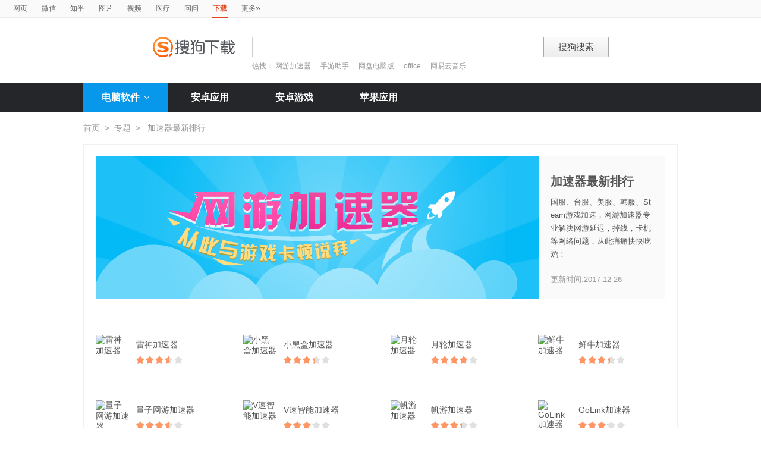

--- FILE ---
content_type: text/html; charset=UTF-8
request_url: https://xiazai.sogou.com/topicDetail/389.html?uID=5BFBDE03CC82A40A0000000063D88316&euid=1981
body_size: 8210
content:
<!DOCTYPE HTML>

<html>
<head>
	<meta http-equiv="Content-Type" content="text/html; charset=utf-8" />
<link rel="shortcut icon" href="https://www.sogou.com/images/logo/new/favicon.ico?v=4" type="image/x-icon">
<script type="text/javascript" src="/js/jquery-1.11.1.min.js"></script>
<link href="/static/css/frame.css" rel="stylesheet" type="text/css">
<link href="/static/css/index.css?v=20231116" rel="stylesheet" type="text/css">
<link href="/css/suggestion.css" rel="stylesheet" type="text/css"/>

    <title>加速器最新排行_软件专题_搜狗下载</title>
	<meta name="keywords" content="加速器最新排行,软件下载,软件专题,软件合集" />
	<meta name="description" content="来自搜狗下载的软件专题“加速器最新排行”" />
    <link rel="shortcut icon" href="https://www.sogou.com/images/logo/new/favicon.ico?v=4" type="image/x-icon">
    <script type="text/javascript" src="/js/jquery-1.11.1.min.js"></script>
    <script type="text/javascript" src="https://dlweb.sogoucdn.com/vr/js/sogoudownloadinterface.0602.js"></script>
    <style>
    </style>
</head>
<body>

<head>
	<!--[if lte IE 6]><link href="/static/css/index_ie6.css" rel="stylesheet" type="text/css"><![endif]-->
</head>
<style>
    .suggestion  { text-align: left; }
    .nobg , .suglist{width:598px;}   /*宽度修改*/
    .topnav {
        width: 580px;
    }
</style>
<div class="searchnav">
    <ul class="topnav">
        
                <li><a onclick="s0(this,'query')" search="http://www.sogou.com/web?uID=CDE715035B51A20B00000000695FA58C&amp;euid=1981" href="http://www.sogou.com">网页</a></li>
                <li><a onclick="s0(this,'query')" search="http://weixin.sogou.com/weixin?uID=CDE715035B51A20B00000000695FA58C&amp;euid=1981" href="http://weixin.sogou.com">微信</a></li>
                <li><a href="http://zhihu.sogou.com?uID=CDE715035B51A20B00000000695FA58C&amp;euid=1981">知乎</a></li>
                <li><a onclick="s0(this,'query')" search="http://pic.sogou.com/pics?uID=CDE715035B51A20B00000000695FA58C&amp;euid=1981" href="http://pic.sogou.com/">图片</a></li>
                <li><a onclick="s0(this,'query')" search="http://v.sogou.com/v?uID=CDE715035B51A20B00000000695FA58C&amp;euid=1981" href="http://v.sogou.com/">视频</a></li>
                <li><a onclick="s0(this,'query')" search="https://www.sogou.com/web?m2web=mingyi.sogou.com&ie=utf8&uID=CDE715035B51A20B00000000695FA58C&amp;euid=1981" href="https://mingyi.sogou.com/">医疗</a></li>

                        <li><a href="http://wenwen.sogou.com" target="_blank">问问</a></li>
                    
                <li class="cur">下载</li>
                <li><a href="http://www.sogou.com/docs/more.htm">更多<span class="topraquo">&raquo;</span></a></li>
            
    </ul>
</div>
<div class="header" style="height:78px;z-index:99998;">
    <div class="searchbox">
        <a href="http://xiazai.sogou.com/" class='logo'><img src="/static/images/logo.png" srcset="/static/images/logo@2x.png 2x" alt="搜狗下载"></a>
        <form action="/search" method="get" class="searchform" name="searchForm" id="searchForm" onsubmit="checkForm()" style="position: relative;">
            <input name="uID" type="hidden" id="uid"  value="CDE715035B51A20B00000000695FA58C">
            <input name="euid" type="hidden" id="euid"  value="1981">
            <input name="w" type="hidden" id="w"  value="">
            <div class="querybox">
                <div class="qborder"><input type="text" name="query" id="query" class="query" autocomplete="off" value=""></div>
            </div>
            <div class="sbtn1"><input type="submit" value="搜狗搜索"></div>
            <div id="_suggestion" class="suggestion nobg" style="left: 0px; top: 32px; display: none; z-index:999999;">
                <div class="suginner">
                    <ul class="suglist"></ul>
                </div>
            </div>
            
                <div class="hotwords">热搜：
                    
                        <a href="/search?uID=CDE715035B51A20B00000000695FA58C&query=网游加速器&w=1996&euid=1981">网游加速器</a>
                    
                        <a href="/search?uID=CDE715035B51A20B00000000695FA58C&query=手游助手&w=1996&euid=1981">手游助手</a>
                    
                        <a href="/search?uID=CDE715035B51A20B00000000695FA58C&query=网盘电脑版&w=1996&euid=1981">网盘电脑版</a>
                    
                        <a href="/search?uID=CDE715035B51A20B00000000695FA58C&query=office&w=1996&euid=1981">office</a>
                    
                        <a href="/search?uID=CDE715035B51A20B00000000695FA58C&query=网易云音乐&w=1996&euid=1981">网易云音乐</a>
                    
                </div>
            
        </form>
    </div>
</div>

<div class="navbox_wrap">
    <div class="navbox">
        <ul>
            <li class="nav_pc" id="subNavBtn">
                <a href="/category/%E8%81%94%E7%BB%9C%E6%B2%9F%E9%80%9A/1.html?uID=CDE715035B51A20B00000000695FA58C&amp;euid=1981&amp;w=2299" class="nav_item nav_item_cur">电脑软件<i class="nav_arrow"></i></a>
                <div class="sub_nav_wrap" id="subNav">
                    <div class="sub_nav">
                        <div class="sub_nav_inner nav_box">
                            <a uigs="sort_PC" href="/category/%E8%81%94%E7%BB%9C%E6%B2%9F%E9%80%9A/1.html?uID=CDE715035B51A20B00000000695FA58C&amp;euid=1981&amp;w=2299"><i class="nav_icon_communicate"></i>联络沟通</a>
                            <a uigs="sort_PC" href="/category/%E8%BE%93%E5%85%A5%E6%B3%95/2.html?uID=CDE715035B51A20B00000000695FA58C&amp;euid=1981&amp;w=2299"><i class="nav_icon_inputmethod"></i>输 入 法</a>
                            <a uigs="sort_PC" href="/category/%E8%A7%86%E9%A2%91%E6%92%AD%E6%94%BE/3.html?uID=CDE715035B51A20B00000000695FA58C&amp;euid=1981&amp;w=2299"><i class="nav_icon_vedio"></i>视频播放</a>
                            <a uigs="sort_PC" href="/category/%E9%9F%B3%E9%A2%91%E6%92%AD%E6%94%BE/4.html?uID=CDE715035B51A20B00000000695FA58C&amp;euid=1981&amp;w=2299"><i class="nav_icon_audio"></i>音频播放</a>
                            <a uigs="sort_PC" href="/category/%E6%B8%B8%E6%88%8F%E4%BC%91%E9%97%B2/5.html?uID=CDE715035B51A20B00000000695FA58C&amp;euid=1981&amp;w=2299"><i class="nav_icon_game"></i>游戏休闲</a>
                            <a uigs="sort_PC" href="/category/%E5%8A%9E%E5%85%AC%E5%AD%A6%E4%B9%A0/6.html?uID=CDE715035B51A20B00000000695FA58C&amp;euid=1981&amp;w=2299"><i class="nav_icon_officelearn"></i>办公学习</a>
                            <a uigs="sort_PC" href="/category/%E7%BD%91%E7%BB%9C%E4%B8%8B%E8%BD%BD/7.html?uID=CDE715035B51A20B00000000695FA58C&amp;euid=1981&amp;w=2299"><i class="nav_icon_download"></i>网络下载</a>
                            <a uigs="sort_PC" href="/category/%E6%B5%8F%E8%A7%88%E5%99%A8/8.html?uID=CDE715035B51A20B00000000695FA58C&amp;euid=1981&amp;w=2299"><i class="nav_icon_browser"></i>浏 览 器</a>
                            <a uigs="sort_PC" href="/category/%E7%BD%91%E7%BB%9C%E5%BA%94%E7%94%A8/9.html?uID=CDE715035B51A20B00000000695FA58C&amp;euid=1981&amp;w=2299"><i class="nav_icon_networkapp"></i>网络应用</a>
                            <a uigs="sort_PC" href="/category/%E5%9B%BE%E7%89%87%E5%B7%A5%E5%85%B7/10.html?uID=CDE715035B51A20B00000000695FA58C&amp;euid=1981&amp;w=2299"><i class="nav_icon_imagetool"></i>图片工具</a>
                            <a uigs="sort_PC" href="/category/%E6%A1%8C%E9%9D%A2%E4%B8%BB%E9%A2%98/11.html?uID=CDE715035B51A20B00000000695FA58C&amp;euid=1981&amp;w=2299"><i class="nav_icon_deskoptheme"></i>桌面主题</a>
                            <a uigs="sort_PC" href="/category/%E5%AE%89%E5%85%A8%E9%98%B2%E6%8A%A4/12.html?uID=CDE715035B51A20B00000000695FA58C&amp;euid=1981&amp;w=2299"><i class="nav_icon_secure"></i>安全防护</a>
                            <a uigs="sort_PC" href="/category/%E7%B3%BB%E7%BB%9F%E5%B7%A5%E5%85%B7/13.html?uID=CDE715035B51A20B00000000695FA58C&amp;euid=1981&amp;w=2299"><i class="nav_icon_systemtool"></i>系统工具</a>
                            <a uigs="sort_PC" href="/category/%E5%8E%8B%E7%BC%A9%E5%88%BB%E5%BD%95/14.html?uID=CDE715035B51A20B00000000695FA58C&amp;euid=1981&amp;w=2299"><i class="nav_icon_compression"></i>压缩刻录</a>
                            <a uigs="sort_PC" href="/category/%E9%A9%B1%E5%8A%A8%E8%A1%A5%E4%B8%81/15.html?uID=CDE715035B51A20B00000000695FA58C&amp;euid=1981&amp;w=2299"><i class="nav_icon_driver"></i>驱动补丁</a>
                            <a uigs="sort_PC" href="/category/%E5%BC%80%E5%8F%91%E5%B7%A5%E5%85%B7/16.html?uID=CDE715035B51A20B00000000695FA58C&amp;euid=1981&amp;w=2299"><i class="nav_icon_devtool"></i>开发工具</a>
                            <a uigs="sort_PC" href="/category/%E8%82%A1%E7%A5%A8%E7%BD%91%E9%93%B6/17.html?uID=CDE715035B51A20B00000000695FA58C&amp;euid=1981&amp;w=2299"><i class="nav_icon_stock"></i>股票网银</a>
                            <a uigs="sort_PC" href="/category/%E5%AA%92%E4%BD%93%E7%BC%96%E8%BE%91/18.html?uID=CDE715035B51A20B00000000695FA58C&amp;euid=1981&amp;w=2299"><i class="nav_icon_mediaeditor"></i>媒体编辑</a>
                        </div>
                    </div>
                </div>
            </li>
            <li><a href="http://as.sogou.com/catlist?pid=34&cid=49&uID=CDE715035B51A20B00000000695FA58C&amp;euid=1981" class="nav_item">安卓应用</a></li>
            <li><a href="http://as.sogou.com/catlist?pid=17&cid=31&uID=CDE715035B51A20B00000000695FA58C&amp;euid=1981" class="nav_item">安卓游戏</a></li>
            <li><a href="http://as.sogou.com/ios?uID=CDE715035B51A20B00000000695FA58C&amp;euid=1981" class="nav_item">苹果应用</a></li>
        </ul>
    </div>
</div>
<script type="text/javascript">
    var highlight_li = -1;
    var suggLis;
    var _url = "/search?uID=CDE715035B51A20B00000000695FA58C&query=";
    var default_query = "";

    $(document).ready(function(){
        if($('#query').val()==""){
            $('#query').focus();
        }


    })

    $('#reset').click(function() {
        $(this).hide();
        $('#query').val("");
        $('#query').focus();
    });
    //IE和firefox
    if(navigator.userAgent.toLowerCase().indexOf('msie')>0 || navigator.userAgent.toLowerCase().indexOf('firefox')>0){
        $('#query').bind('keyup',function(event){
            if(event.keyCode != "9" && event.keyCode != "38" && event.keyCode!='40') {
                input_suggest();
            }
        });
    }else{
        $("#query").on('input',function(e){
            input_suggest();
        });
    }

    $("#query").on('focus',function(e){
        input_suggest();
    });

    $("#query").on('blur',function(e){
        if(e.target.id!='query' && e.target.className.indexOf("slide")<0){
            $("#_suggestion").hide();
        }
    });
    var input_suggest = function(){
        value = $('#query').val();
        $.ajax({
            type:"get",
            url:"/getSuggestion",
            dataType:"json",
            async:false,
            data:{query:value},
            success:function(data){
                if(data.success && data.list.length>0){
                    var _html = "";
                    for(var i = 0 ; i<10 && i < data.list.length;i++){
                        var _text = data.list[i]
                        if(_text=='' || _text==undefined){
                            continue
                        }
                        if(_text.length>30){
                            _text = _text.substring(0,30);
                        }
                        var _text = data.list[i];
                        _html += "<li>"
                        if(_text.indexOf(value)==0){
                            _text = _text.substring(value.length,_text.length);
                            _html += value+"<strong>"+_text+"</strong>"
                        }else{
                            _html += _text
                        }
                        _html += "</li>"
                    }
                    $("#_suggestion div ul").html(_html);
                    $("#_suggestion div ul li").each(function(){
                        $(this).on("click",function(){
                            window.location.href=_url+encodeURIComponent($(this).text())+"&w=2042";
                        });
                    });
                    $("#_suggestion").show();
                    suggLis = $("#_suggestion div ul li");
                    highlight_li = -1;
                    hoverFunc('#_suggestion div ul li', 'cur');
                }else{
                    $("#_suggestion").hide();
                }
            },
            error:function(){}
        });
    };
    function stopEvent(evt){
        if(evt.preventDefault){
            evt.preventDefault()
        }
        evt.cancelBubble=true;
        return evt.returnValue=false
    }
    //keydown的处理
    function keydown(evt){
        evt = evt||window.event;
        if (evt.keyCode == 27){ //Esc
            $("#_suggestion").hide();
            return stopEvent(evt);
        }else if(evt.keyCode == 13){ //Enter
        }else{
            if($("#_suggestion").css("display")=="block"){
                if (evt.keyCode == 38){
                    upKey();
                    return stopEvent(evt);
                }else if (evt.keyCode == 9 || evt.keyCode == 40){
                    downKey();
                    return stopEvent(evt);
                }
            }else{
                if ((evt.keyCode == 38)||(evt.keyCode == 40)){
                    highlight_li = -1;
                    clearHighlight();
                    $("#_suggestion").show();
                }
            }
        }
    }
    $(document).click(function(e){
        if(e.target.id!='query' && e.target.className.indexOf("slide")<0){
            $("#_suggestion").hide();
        }
    });
    $(document).bind('keydown',function(event){
        keydown(event);
    });


    function highlight(){
        clearHighlight();
        if(highlight_li>=0){
            suggLis[highlight_li].className="cur";
            $("#query").val($(suggLis[highlight_li]).text());
            $("#w").val("2042")
        }else{
            $("#query").val(default_query);
        }
    }
    function clearHighlight(){
        for(var i=0;i<suggLis.length;i++){
            suggLis[i].className="";
        }
    }

    function upKey(){
        clearHighlight();
        highlight_li--;
        if(highlight_li==-2){
            highlight_li=Math.min(suggLis.length,10)-1
        }
        highlight()
    }

    function downKey(){
        clearHighlight();
        highlight_li++;
        if(highlight_li==Math.min(suggLis.length,10)){
            highlight_li=-1
        }
        highlight()
    }
    function hoverFunc(select, css){
        $(select).hover(
                function(){
                    $(this).addClass(css);
                },
                function(){
                    $(this).removeClass(css);
                }
        )
    }

    function s0(o,key){
        var _input=$("#query").val();
        if(_input.length>0){
            var h = $(o).attr("search");
            h+="&"+key+"="+encodeURIComponent(_input);
            $(o).attr("href",h);
        }
    }
    function s(o){
        var _input=$("#query").val();
        if(_input.length>0){
            var h = $(o).attr("search");
            h+="&query="+encodeURIComponent(_input);
            $(o).attr("href",h);
        }
    }
    function s2(o){
        var _input=$("#query").val();
        if(_input.length>0){
            var h = $(o).attr("search");
            h+="&kw="+encodeURIComponent(_input);
            $(o).attr("href",h);
        }
    }

    function s3(o){
        var _input=$("#query").val();
        if(_input.length>0){
            var h = $(o).attr("search");
            h+="&sp="+encodeURIComponent(_input);
            $(o).attr("href",h);
        }
    }

    function s4(o){
        var _input=$("#query").val();
        if(_input.length>0){
            var h = $(o).attr("search");
            h+="&w="+encodeURIComponent(_input);
            $(o).attr("href",h);
        }
    }
    function checkForm(){
        var _input=$("#query").val();
        if(_input.length>40){
            _input = _input.substring(0,40);
            $("#query").val(_input);
        }
    }

    var url = "/WEB-INF/views/topicDetail.jsp";
    if(url.match("index")) {
        $('#li_index').addClass("cur");
    } else if(url.match("ranking")) {
        $('#li_rank').addClass("cur");
    }else if(url.match("topicList")) {
        $('#li_topic').addClass("cur");
    }else if(url.match("clinic")) {
        $('#li_clinic').addClass("cur");
    }
</script>
<div class="wrap">
	
	<div class="location">
        <a href="/index.html?uID=CDE715035B51A20B00000000695FA58C&amp;euid=1981">首页</a><span>&gt;</span><a href="/topicList?uID=CDE715035B51A20B00000000695FA58C&amp;euid=1981">专题</a><span>&gt;</span> 加速器最新排行
    </div>

    <div class="special_wrap">

        <div class="special_topic">
            <div class="topic_img">
                <img src="http://img04.sogoucdn.com/app/a/10190001/711416559671019" height="240" width="745">
            </div>
            <div class="topic_info">
                <strong>加速器最新排行</strong>
                <p class="topic_txt">国服、台服、美服、韩服、Steam游戏加速，网游加速器专业解决网游延迟，掉线，卡机等网络问题，从此痛痛快快吃鸡！</p>
                <p class="date">更新时间:2017-12-26</p>
            </div>
        </div>
        
        <div class="rec_list_box" id="recListBoxTopic">
	        
		   			<div class="rec_list" id="topic_detail_list">
		   				
                    			<div class="rec_item">
				                    <a href="/detail/34/5/-3820529021814330351.html?uID=CDE715035B51A20B00000000695FA58C&amp;euid=1981"><img src="https://img03.sogoucdn.com/v2/thumb/resize/w/56/h/56?appid=100520147&url=http%3A%2F%2Fpc3.gtimg.com%2Fsoftmgr%2Flogo%2F48%2F24660_48_1619686923.png" alt="雷神加速器" height="56" width="56"></a>
				                    <span class="soft_name"><a href="/detail/34/5/-3820529021814330351.html?uID=CDE715035B51A20B00000000695FA58C&amp;euid=1981">雷神加速器
				                    </a></span>
				                    <span class="star_wrap">
				                        <i class="star" style="width:69%"></i>
				                    </span>
				                    <span class="num" page="1" data-docid="-3820529021814330351"></span>
				                    <div class="more_btns_wrap">
				                   		<div class="download_btns">

											<span class="download_btn"><i></i><a id="normaldown2" name="hd_btn" href="https://xiazai.sogou.com/comm/redir?softdown=1&amp;u=[base64].&amp;pcid=-3820529021814330351&amp;fr=xiazai&amp;euid=1981&amp;source=tencent" property="1" class="" title="下载">免费下载</a></span>
					                    </div>
					                    
				                    </div>
				                </div>
                    		
                    		
                    			<div class="rec_item">
				                    <a href="/detail/34/0/-6318494654463147223.html?uID=CDE715035B51A20B00000000695FA58C&amp;euid=1981"><img src="https://img03.sogoucdn.com/v2/thumb/resize/w/56/h/56?appid=100520147&url=https%3A%2F%2Fcu003.www.duba.net%2Fduba%2Ftools%2Fdubatools%2Fsoftmgricon%2F70007482.png" alt="小黑盒加速器" height="56" width="56"></a>
				                    <span class="soft_name"><a href="/detail/34/0/-6318494654463147223.html?uID=CDE715035B51A20B00000000695FA58C&amp;euid=1981">小黑盒加速器
				                    </a></span>
				                    <span class="star_wrap">
				                        <i class="star" style="width:65%"></i>
				                    </span>
				                    <span class="num" page="1" data-docid="-6318494654463147223"></span>
				                    <div class="more_btns_wrap">
				                   		<div class="download_btns">

											<span class="download_btn"><i></i><a id="normaldown2" name="hd_btn" href="https://xiazai.sogou.com/comm/redir?softdown=1&amp;u=5M778mNuk-J8GVej53SW39yfZBDvnveo1RzXlV26_dIA-q4TwBgoP65g_U4x1FTWSzLE1iSY6B9xbgLwEtpEjL8iE21YxdYX&amp;pcid=-6318494654463147223&amp;fr=xiazai&amp;euid=1981&amp;source=liebao" property="1" class="" title="下载">免费下载</a></span>
					                    </div>
					                    
				                    </div>
				                </div>
                    		
                    		
                    			<div class="rec_item">
				                    <a href="/detail/34/9/-2440294332568033965.html?uID=CDE715035B51A20B00000000695FA58C&amp;euid=1981"><img src="https://img03.sogoucdn.com/v2/thumb/resize/w/56/h/56?appid=100520147&url=http%3A%2F%2Fdl.app.sogou.com%2Fpc_logo%2FYueLunBooster_00001.png" alt="月轮加速器" height="56" width="56"></a>
				                    <span class="soft_name"><a href="/detail/34/9/-2440294332568033965.html?uID=CDE715035B51A20B00000000695FA58C&amp;euid=1981">月轮加速器
				                    </a></span>
				                    <span class="star_wrap">
				                        <i class="star" style="width:80%"></i>
				                    </span>
				                    <span class="num" page="1" data-docid="-2440294332568033965"></span>
				                    <div class="more_btns_wrap">
				                   		<div class="download_btns">

											<span class="download_btn"><i></i><a id="normaldown2" name="hd_btn" href="https://xiazai.sogou.com/comm/redir?softdown=1&amp;u=5M778mNuk-JFO_DVXHSpo1Wb1TQLEf7lD9t4uBA3TCzfWzVyRvjUnYbuOv0lOZPtXMYWLoq4g7LpFl1bNxXWeA..&amp;pcid=-2440294332568033965&amp;fr=xiazai&amp;euid=1981&amp;source=sogou" property="1" class="" title="下载">免费下载</a></span>
					                    </div>
					                    
				                    </div>
				                </div>
                    		
                    		
                    			<div class="rec_item">
				                    <a href="/detail/34/5/7450094348264685781.html?uID=CDE715035B51A20B00000000695FA58C&amp;euid=1981"><img src="https://img03.sogoucdn.com/v2/thumb/resize/w/56/h/56?appid=100520147&url=http%3A%2F%2Fpc3.gtimg.com%2Fsoftmgr%2Flogo%2F48%2F26175_48_1577084986.png" alt="鲜牛加速器" height="56" width="56"></a>
				                    <span class="soft_name"><a href="/detail/34/5/7450094348264685781.html?uID=CDE715035B51A20B00000000695FA58C&amp;euid=1981">鲜牛加速器
				                    </a></span>
				                    <span class="star_wrap">
				                        <i class="star" style="width:66%"></i>
				                    </span>
				                    <span class="num" page="1" data-docid="7450094348264685781"></span>
				                    <div class="more_btns_wrap">
				                   		<div class="download_btns">

											<span class="download_btn"><i></i><a id="normaldown2" name="hd_btn" href="https://xiazai.sogou.com/comm/redir?softdown=1&amp;u=[base64]..&amp;pcid=7450094348264685781&amp;fr=xiazai&amp;euid=1981&amp;source=tencent" property="1" class="" title="下载">免费下载</a></span>
					                    </div>
					                    
				                    </div>
				                </div>
                    		
                    		
                    			<div class="rec_item">
				                    <a href="/detail/34/5/1141124067097403748.html?uID=CDE715035B51A20B00000000695FA58C&amp;euid=1981"><img src="https://img03.sogoucdn.com/v2/thumb/resize/w/56/h/56?appid=100520147&url=http%3A%2F%2Fpc3.gtimg.com%2Fsoftmgr%2Flogo%2F48%2F24952_48_1537345794.png" alt="量子网游加速器" height="56" width="56"></a>
				                    <span class="soft_name"><a href="/detail/34/5/1141124067097403748.html?uID=CDE715035B51A20B00000000695FA58C&amp;euid=1981">量子网游加速器
				                    </a></span>
				                    <span class="star_wrap">
				                        <i class="star" style="width:70%"></i>
				                    </span>
				                    <span class="num" page="1" data-docid="1141124067097403748"></span>
				                    <div class="more_btns_wrap">
				                   		<div class="download_btns">

											<span class="download_btn"><i></i><a id="normaldown2" name="hd_btn" href="https://xiazai.sogou.com/comm/redir?softdown=1&amp;u=[base64].&amp;pcid=1141124067097403748&amp;fr=xiazai&amp;euid=1981&amp;source=tencent" property="1" class="" title="下载">免费下载</a></span>
					                    </div>
					                    
				                    </div>
				                </div>
                    		
                    		
                    			<div class="rec_item">
				                    <a href="/detail/34/5/-5337954325029274515.html?uID=CDE715035B51A20B00000000695FA58C&amp;euid=1981"><img src="https://img03.sogoucdn.com/v2/thumb/resize/w/56/h/56?appid=100520147&url=http%3A%2F%2Fpc3.gtimg.com%2Fsoftmgr%2Flogo%2F48%2F25945_48_1569292707.png" alt="V速智能加速器" height="56" width="56"></a>
				                    <span class="soft_name"><a href="/detail/34/5/-5337954325029274515.html?uID=CDE715035B51A20B00000000695FA58C&amp;euid=1981">V速智能加速器
				                    </a></span>
				                    <span class="star_wrap">
				                        <i class="star" style="width:60%"></i>
				                    </span>
				                    <span class="num" page="1" data-docid="-5337954325029274515"></span>
				                    <div class="more_btns_wrap">
				                   		<div class="download_btns">

											<span class="download_btn"><i></i><a id="normaldown2" name="hd_btn" href="https://xiazai.sogou.com/comm/redir?softdown=1&amp;u=5M778mNuk-IR5IpbEw6j9YpS1Wc4Ved3WXa85rh1XgyheSu4KSc873XX-0eLlV_4ih0mY2nu7v-AWiZXQriA0lOSNvUPh8J-oO5koICTuQOVaQV36m8XUwDnxvyjCrmDYWCpkDN0CEiS5mxV4Nz15XXmmtomLEANx1N-WSkIRatYHXndyLpyHC5fnJd6oRdx&amp;pcid=-5337954325029274515&amp;fr=xiazai&amp;euid=1981&amp;source=tencent" property="1" class="" title="下载">免费下载</a></span>
					                    </div>
					                    
				                    </div>
				                </div>
                    		
                    		
                    			<div class="rec_item">
				                    <a href="/detail/34/0/8001670064307747400.html?uID=CDE715035B51A20B00000000695FA58C&amp;euid=1981"><img src="https://img03.sogoucdn.com/v2/thumb/resize/w/56/h/56?appid=100520147&url=https%3A%2F%2Fcu003.www.duba.net%2Fduba%2Ftools%2Fdubatools%2Fsoftmgricon%2F70006519.png" alt="帆游加速器" height="56" width="56"></a>
				                    <span class="soft_name"><a href="/detail/34/0/8001670064307747400.html?uID=CDE715035B51A20B00000000695FA58C&amp;euid=1981">帆游加速器
				                    </a></span>
				                    <span class="star_wrap">
				                        <i class="star" style="width:65%"></i>
				                    </span>
				                    <span class="num" page="1" data-docid="8001670064307747400"></span>
				                    <div class="more_btns_wrap">
				                   		<div class="download_btns">

											<span class="download_btn"><i></i><a id="normaldown2" name="hd_btn" href="https://xiazai.sogou.com/comm/redir?softdown=1&amp;u=5M778mNuk-J8GVej53SW39yfZBDvnveo1RzXlV26_dLqErgrGOg_MI-tneww1iJDNIokfdtcR6Khpn46u4A8r8uqxplQrsbk&amp;pcid=8001670064307747400&amp;fr=xiazai&amp;euid=1981&amp;source=liebao" property="1" class="" title="下载">免费下载</a></span>
					                    </div>
					                    
				                    </div>
				                </div>
                    		
                    		
                    			<div class="rec_item">
				                    <a href="/detail/34/5/2612595793231879392.html?uID=CDE715035B51A20B00000000695FA58C&amp;euid=1981"><img src="https://img03.sogoucdn.com/v2/thumb/resize/w/56/h/56?appid=100520147&url=http%3A%2F%2Fpc3.gtimg.com%2Fsoftmgr%2Flogo%2F48%2F25460_48_1553759412.png" alt="GoLink加速器" height="56" width="56"></a>
				                    <span class="soft_name"><a href="/detail/34/5/2612595793231879392.html?uID=CDE715035B51A20B00000000695FA58C&amp;euid=1981">GoLink加速器
				                    </a></span>
				                    <span class="star_wrap">
				                        <i class="star" style="width:63%"></i>
				                    </span>
				                    <span class="num" page="1" data-docid="2612595793231879392"></span>
				                    <div class="more_btns_wrap">
				                   		<div class="download_btns">

											<span class="download_btn"><i></i><a id="normaldown2" name="hd_btn" href="https://xiazai.sogou.com/comm/redir?softdown=1&amp;u=[base64].&amp;pcid=2612595793231879392&amp;fr=xiazai&amp;euid=1981&amp;source=tencent" property="1" class="" title="下载">免费下载</a></span>
					                    </div>
					                    
				                    </div>
				                </div>
                    		
                    		
                    			<div class="rec_item">
				                    <a href="/detail/34/5/-2943321503511186550.html?uID=CDE715035B51A20B00000000695FA58C&amp;euid=1981"><img src="https://img03.sogoucdn.com/v2/thumb/resize/w/56/h/56?appid=100520147&url=http%3A%2F%2Fpc3.gtimg.com%2Fsoftmgr%2Flogo%2F48%2F26749_48_1602643284.png" alt="火箭加速器" height="56" width="56"></a>
				                    <span class="soft_name"><a href="/detail/34/5/-2943321503511186550.html?uID=CDE715035B51A20B00000000695FA58C&amp;euid=1981">火箭加速器
				                    </a></span>
				                    <span class="star_wrap">
				                        <i class="star" style="width:50%"></i>
				                    </span>
				                    <span class="num" page="1" data-docid="-2943321503511186550"></span>
				                    <div class="more_btns_wrap">
				                   		<div class="download_btns">

											<span class="download_btn"><i></i><a id="normaldown2" name="hd_btn" href="https://xiazai.sogou.com/comm/redir?softdown=1&amp;u=[base64]..&amp;pcid=-2943321503511186550&amp;fr=xiazai&amp;euid=1981&amp;source=tencent" property="1" class="" title="下载">免费下载</a></span>
					                    </div>
					                    
				                    </div>
				                </div>
                    		
                    		
                    			<div class="rec_item">
				                    <a href="/detail/34/9/5609603971365573905.html?uID=CDE715035B51A20B00000000695FA58C&amp;euid=1981"><img src="https://img03.sogoucdn.com/v2/thumb/resize/w/56/h/56?appid=100520147&url=http%3A%2F%2Fdl.app.sogou.com%2Fpc_logo%2FPPSpeedUp_00001.png" alt="泡泡加速器" height="56" width="56"></a>
				                    <span class="soft_name"><a href="/detail/34/9/5609603971365573905.html?uID=CDE715035B51A20B00000000695FA58C&amp;euid=1981">泡泡加速器
				                    </a></span>
				                    <span class="star_wrap">
				                        <i class="star" style="width:60%"></i>
				                    </span>
				                    <span class="num" page="1" data-docid="5609603971365573905"></span>
				                    <div class="more_btns_wrap">
				                   		<div class="download_btns">

											<span class="download_btn"><i></i><a id="normaldown2" name="hd_btn" href="https://xiazai.sogou.com/comm/redir?softdown=1&amp;u=5M778mNuk-JLOfI_Y4SP714V7iZeTyFJmxgkEaLbRhKnXgF6PMAfgTrVEEchJoPrxFR80MskQBiGR1piX9lrefF3hHzdxhz6&amp;pcid=5609603971365573905&amp;fr=xiazai&amp;euid=1981&amp;source=sogou" property="1" class="" title="下载">免费下载</a></span>
					                    </div>
					                    
				                    </div>
				                </div>
                    		
                    		
                    			<div class="rec_item">
				                    <a href="/detail/34/5/8438299558056930763.html?uID=CDE715035B51A20B00000000695FA58C&amp;euid=1981"><img src="https://img03.sogoucdn.com/v2/thumb/resize/w/56/h/56?appid=100520147&url=http%3A%2F%2Fpc3.gtimg.com%2Fsoftmgr%2Flogo%2F48%2F25327_48_1546999391.png" alt="领航网游加速器" height="56" width="56"></a>
				                    <span class="soft_name"><a href="/detail/34/5/8438299558056930763.html?uID=CDE715035B51A20B00000000695FA58C&amp;euid=1981">领航网游加速器
				                    </a></span>
				                    <span class="star_wrap">
				                        <i class="star" style="width:64%"></i>
				                    </span>
				                    <span class="num" page="1" data-docid="8438299558056930763"></span>
				                    <div class="more_btns_wrap">
				                   		<div class="download_btns">

											<span class="download_btn"><i></i><a id="normaldown2" name="hd_btn" href="https://xiazai.sogou.com/comm/redir?softdown=1&amp;u=5M778mNuk-IR5IpbEw6j9YpS1Wc4Ved3WXa85rh1XgyheSu4KSc873XX-0eLlV_4ih0mY2nu7v_PfPK06q2nU1OSNvUPh8J-oO5koICTuQOVaQV36m8XUwDnxvyjCrmDYWCpkDN0CEiS5mxV4Nz15XXmmtomLEANUL8lNeiCi957tMWHtl21HgVEenA7YInu&amp;pcid=8438299558056930763&amp;fr=xiazai&amp;euid=1981&amp;source=tencent" property="1" class="" title="下载">免费下载</a></span>
					                    </div>
					                    
				                    </div>
				                </div>
                    		
                    		
                    			<div class="rec_item">
				                    <a href="/detail/34/5/-7330540609391539454.html?uID=CDE715035B51A20B00000000695FA58C&amp;euid=1981"><img src="https://img03.sogoucdn.com/v2/thumb/resize/w/56/h/56?appid=100520147&url=http%3A%2F%2Fpc3.gtimg.com%2Fsoftmgr%2Flogo%2F48%2F26126_48_1574841538.png" alt="好快加速器" height="56" width="56"></a>
				                    <span class="soft_name"><a href="/detail/34/5/-7330540609391539454.html?uID=CDE715035B51A20B00000000695FA58C&amp;euid=1981">好快加速器
				                    </a></span>
				                    <span class="star_wrap">
				                        <i class="star" style="width:66%"></i>
				                    </span>
				                    <span class="num" page="1" data-docid="-7330540609391539454"></span>
				                    <div class="more_btns_wrap">
				                   		<div class="download_btns">

											<span class="download_btn"><i></i><a id="normaldown2" name="hd_btn" href="https://xiazai.sogou.com/comm/redir?softdown=1&amp;u=[base64]..&amp;pcid=-7330540609391539454&amp;fr=xiazai&amp;euid=1981&amp;source=tencent" property="1" class="" title="下载">免费下载</a></span>
					                    </div>
					                    
				                    </div>
				                </div>
                    		
                    		
                    			<div class="rec_item">
				                    <a href="/detail/34/5/-1658994447816351467.html?uID=CDE715035B51A20B00000000695FA58C&amp;euid=1981"><img src="https://img03.sogoucdn.com/v2/thumb/resize/w/56/h/56?appid=100520147&url=http%3A%2F%2Fpc3.gtimg.com%2Fsoftmgr%2Flogo%2F48%2F27697_48_1629771173.png" alt="闪游网游加速器" height="56" width="56"></a>
				                    <span class="soft_name"><a href="/detail/34/5/-1658994447816351467.html?uID=CDE715035B51A20B00000000695FA58C&amp;euid=1981">闪游网游加速器
				                    </a></span>
				                    <span class="star_wrap">
				                        <i class="star" style="width:68%"></i>
				                    </span>
				                    <span class="num" page="1" data-docid="-1658994447816351467"></span>
				                    <div class="more_btns_wrap">
				                   		<div class="download_btns">

											<span class="download_btn"><i></i><a id="normaldown2" name="hd_btn" href="https://xiazai.sogou.com/comm/redir?softdown=1&amp;u=[base64].&amp;pcid=-1658994447816351467&amp;fr=xiazai&amp;euid=1981&amp;source=tencent" property="1" class="" title="下载">免费下载</a></span>
					                    </div>
					                    
				                    </div>
				                </div>
                    		
                    		
		   			</div>
		   		
	   </div>
	</div>
	
<div class="new_special_box">
   <div class="title">
       <h3>最新专题</h3>
   </div>
   <div class="new_special_list">
          
              <a href="/topicDetail/389.html?uID=CDE715035B51A20B00000000695FA58C&amp;euid=1981"><img src="https://img03.sogoucdn.com/v2/thumb/resize/w/48/h/48?appid=100520147&url=http%3A%2F%2Fimg04.sogoucdn.com%2Fapp%2Fa%2F10190001%2F711416559671019" height="77" width="240"></a>
          
              <a href="/topicDetail/112.html?uID=CDE715035B51A20B00000000695FA58C&amp;euid=1981"><img src="https://img03.sogoucdn.com/v2/thumb/resize/w/48/h/48?appid=100520147&url=http%3A%2F%2Fdl.app.sogou.com%2Fpc_logo%2Fyijianchongzhuang_745x240.png" height="77" width="240"></a>
          
              <a href="/topicDetail/111.html?uID=CDE715035B51A20B00000000695FA58C&amp;euid=1981"><img src="https://img03.sogoucdn.com/v2/thumb/resize/w/48/h/48?appid=100520147&url=http%3A%2F%2Fdl.app.sogou.com%2Fpc_logo%2Fzhuanti_58_745x240.jpg" height="77" width="240"></a>
          
              <a href="/topicDetail/104.html?uID=CDE715035B51A20B00000000695FA58C&amp;euid=1981"><img src="https://img03.sogoucdn.com/v2/thumb/resize/w/48/h/48?appid=100520147&url=http%3A%2F%2Fdl.app.sogou.com%2Fpc_logo%2Fzhuanti_26_745x240.jpg" height="77" width="240"></a>
          
      </div>
</div>

</div>

<div class="footer_wrap">
    <div class="footer">
        <a href="https://e.qq.com/ads/?from=sougou01" target="_blank">企业推广</a>
        -
        <a href="http://pinyin.sogou.com" target="_blank">输入法</a>
        -
        <a href="http://ie.sogou.com/" target="_blank">浏览器</a>
        -
        <a href="http://help.sogou.com" target="_blank">搜索帮助</a>

        -
        <a href="/comm/softSubmit" target="_blank">软件提交</a>
        <br>
        © <script type="text/javascript">document.write(new Date().getFullYear());</script> SOGOU - 京ICP证050897号 <a href="http://www.sogou.com/docs/terms.htm" target="_blank" class="g">免责声明</a>
    </div>
</div>
<div class="bottom_btn_box fix_ie">

    <div id="scrollupBtn" style="display:none;"><a href="javascript:void(0)" class="scrollup_btn" data-target="0">返回顶部</a></div>
</div>
<script type="text/javascript" src="/js/xiazai20151230.js?vs=1.05"></script>
<script type="text/javascript" src="/static/js/softpage.js?vs=1.05"></script>

<script>
    //底部返回顶部
    $('#scrollupBtn').scrollUp();
    var cur_url = encodeURIComponent(window.location.href);
    var _feed = $("#_feed_button")
    _feed.attr("href",_feed.attr("href")+cur_url);
</script>

</body>
<script>
    $(function(){
		initPage ();
        
    });
	
    function initPage () {
    	$('#recListBoxTopic .rec_item').hover(function(){
            $(this).addClass('rec_item_hover');
        },function(){
            $(this).removeClass('rec_item_hover');
        });

        $('#subNavBtn').hover(function(){
            $('#subNav').toggle();
            $('#subNavBtn .nav_arrow').toggleClass('nav_arrow_fold');
        });

        $('#otherVersionBtn').hover(function(){
            $(this).addClass('other_version_btn_hover');
        },function(){
            $(this).removeClass('other_version_btn_hover');
        });

        $('[name=hd_btn]').bind('click',function(){
            var obj = $(this);
            var hdObj = obj.data("hd");
            if(hdObj.source=='bz'){
                window.location.href=hdObj.sogouHighdownUrl;
            }else{
                hdSogouDownload(obj)
            }
        });
    }

    function init_changyan(page,ckey){
       	var docids = [];
           $("span[page="+ page +"]").each(function(){
               docids.push($(this).data("docid"));
           })
           $.ajax({
               type: 'post',
               dataType: 'json',
               data:{docids:docids.join(","),cKey:ckey},
               url: '/loadChangyanCount',
               success: function(data) {
                   if(data==null || data==undefined) {
                       return;
                   }
                   $("span[page="+ page +"]").each(function () {
                       var obj = $(this);
                       var docid = obj.data("docid");
                       num = data[docid];
                       if (typeof(num) == "undefined") {
                       	num=0;
                       }
                       obj.html(num + "条评论")
                   })
               }
           });
       }
</script>
</html>
